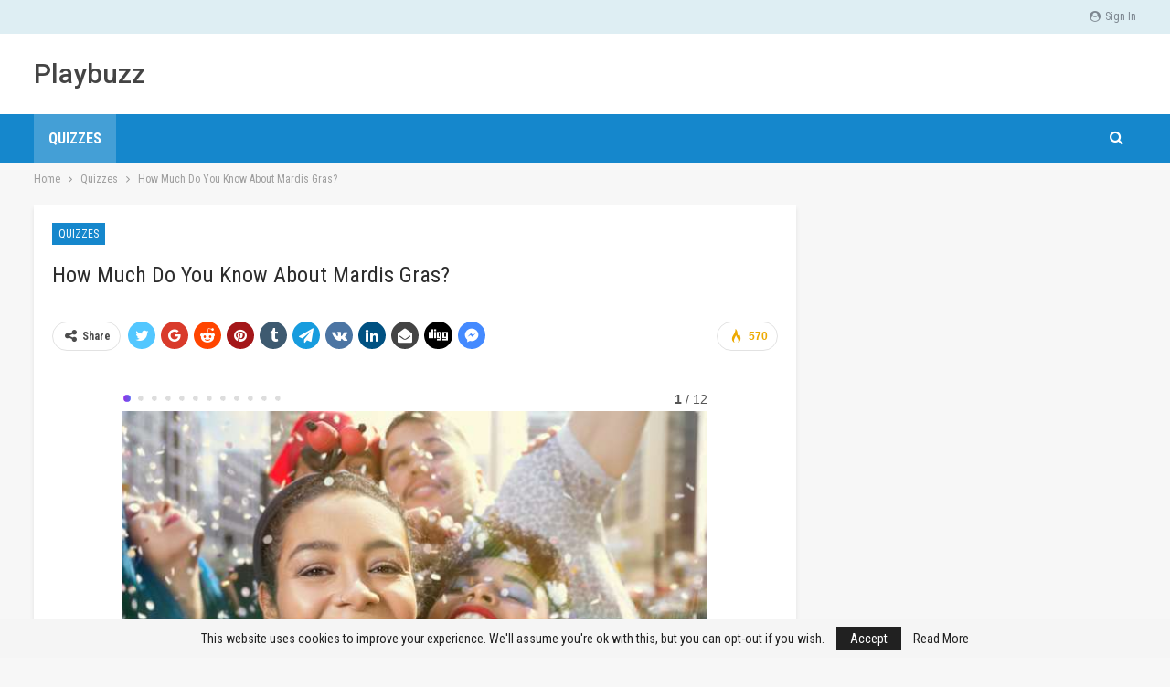

--- FILE ---
content_type: text/html; charset=utf-8
request_url: https://www.google.com/recaptcha/api2/aframe
body_size: 265
content:
<!DOCTYPE HTML><html><head><meta http-equiv="content-type" content="text/html; charset=UTF-8"></head><body><script nonce="zIr2imfq7apbWR3ih2GLcA">/** Anti-fraud and anti-abuse applications only. See google.com/recaptcha */ try{var clients={'sodar':'https://pagead2.googlesyndication.com/pagead/sodar?'};window.addEventListener("message",function(a){try{if(a.source===window.parent){var b=JSON.parse(a.data);var c=clients[b['id']];if(c){var d=document.createElement('img');d.src=c+b['params']+'&rc='+(localStorage.getItem("rc::a")?sessionStorage.getItem("rc::b"):"");window.document.body.appendChild(d);sessionStorage.setItem("rc::e",parseInt(sessionStorage.getItem("rc::e")||0)+1);localStorage.setItem("rc::h",'1768995182421');}}}catch(b){}});window.parent.postMessage("_grecaptcha_ready", "*");}catch(b){}</script></body></html>